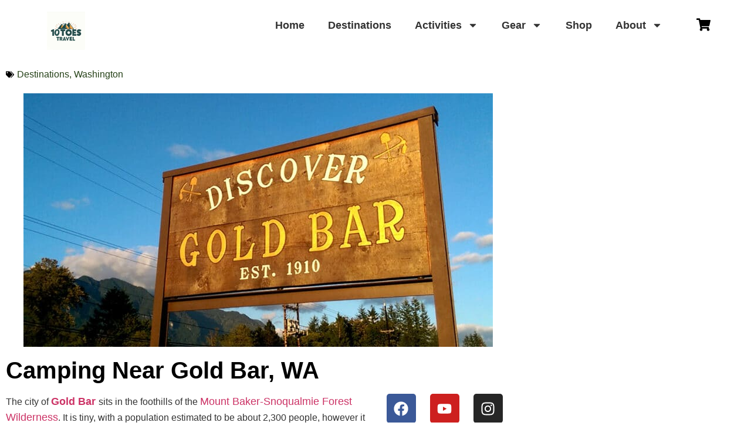

--- FILE ---
content_type: text/html; charset=utf-8
request_url: https://www.google.com/recaptcha/api2/aframe
body_size: 181
content:
<!DOCTYPE HTML><html><head><meta http-equiv="content-type" content="text/html; charset=UTF-8"></head><body><script nonce="qcftC0Ydky_Xg4DtvFePsg">/** Anti-fraud and anti-abuse applications only. See google.com/recaptcha */ try{var clients={'sodar':'https://pagead2.googlesyndication.com/pagead/sodar?'};window.addEventListener("message",function(a){try{if(a.source===window.parent){var b=JSON.parse(a.data);var c=clients[b['id']];if(c){var d=document.createElement('img');d.src=c+b['params']+'&rc='+(localStorage.getItem("rc::a")?sessionStorage.getItem("rc::b"):"");window.document.body.appendChild(d);sessionStorage.setItem("rc::e",parseInt(sessionStorage.getItem("rc::e")||0)+1);localStorage.setItem("rc::h",'1769822357300');}}}catch(b){}});window.parent.postMessage("_grecaptcha_ready", "*");}catch(b){}</script></body></html>

--- FILE ---
content_type: text/css
request_url: https://www.10toestravel.com/wp-content/uploads/elementor/css/post-7811.css?ver=1769512319
body_size: 735
content:
.elementor-7811 .elementor-element.elementor-element-f5b504c{--display:flex;--flex-direction:row;--container-widget-width:initial;--container-widget-height:100%;--container-widget-flex-grow:1;--container-widget-align-self:stretch;--flex-wrap-mobile:wrap;--gap:0px 0px;--row-gap:0px;--column-gap:0px;}.elementor-7811 .elementor-element.elementor-element-73ccc94{--display:flex;--flex-direction:row;--container-widget-width:initial;--container-widget-height:100%;--container-widget-flex-grow:1;--container-widget-align-self:stretch;--flex-wrap-mobile:wrap;}.elementor-widget-theme-site-logo .widget-image-caption{color:var( --e-global-color-text );font-family:var( --e-global-typography-text-font-family ), Sans-serif;font-weight:var( --e-global-typography-text-font-weight );}.elementor-7811 .elementor-element.elementor-element-e47c734.elementor-element{--flex-grow:0;--flex-shrink:0;}.elementor-7811 .elementor-element.elementor-element-e47c734 img{width:65px;}.elementor-widget-nav-menu .elementor-nav-menu .elementor-item{font-family:var( --e-global-typography-primary-font-family ), Sans-serif;font-weight:var( --e-global-typography-primary-font-weight );}.elementor-widget-nav-menu .elementor-nav-menu--main .elementor-item{color:var( --e-global-color-text );fill:var( --e-global-color-text );}.elementor-widget-nav-menu .elementor-nav-menu--main .elementor-item:hover,
					.elementor-widget-nav-menu .elementor-nav-menu--main .elementor-item.elementor-item-active,
					.elementor-widget-nav-menu .elementor-nav-menu--main .elementor-item.highlighted,
					.elementor-widget-nav-menu .elementor-nav-menu--main .elementor-item:focus{color:var( --e-global-color-accent );fill:var( --e-global-color-accent );}.elementor-widget-nav-menu .elementor-nav-menu--main:not(.e--pointer-framed) .elementor-item:before,
					.elementor-widget-nav-menu .elementor-nav-menu--main:not(.e--pointer-framed) .elementor-item:after{background-color:var( --e-global-color-accent );}.elementor-widget-nav-menu .e--pointer-framed .elementor-item:before,
					.elementor-widget-nav-menu .e--pointer-framed .elementor-item:after{border-color:var( --e-global-color-accent );}.elementor-widget-nav-menu{--e-nav-menu-divider-color:var( --e-global-color-text );}.elementor-widget-nav-menu .elementor-nav-menu--dropdown .elementor-item, .elementor-widget-nav-menu .elementor-nav-menu--dropdown  .elementor-sub-item{font-family:var( --e-global-typography-accent-font-family ), Sans-serif;font-weight:var( --e-global-typography-accent-font-weight );}.elementor-7811 .elementor-element.elementor-element-a7c92b1{width:var( --container-widget-width, 91.525% );max-width:91.525%;--container-widget-width:91.525%;--container-widget-flex-grow:0;}.elementor-7811 .elementor-element.elementor-element-a7c92b1.elementor-element{--flex-grow:0;--flex-shrink:0;}.elementor-7811 .elementor-element.elementor-element-a7c92b1 .elementor-menu-toggle{margin-left:auto;}.elementor-widget-icon.elementor-view-stacked .elementor-icon{background-color:var( --e-global-color-primary );}.elementor-widget-icon.elementor-view-framed .elementor-icon, .elementor-widget-icon.elementor-view-default .elementor-icon{color:var( --e-global-color-primary );border-color:var( --e-global-color-primary );}.elementor-widget-icon.elementor-view-framed .elementor-icon, .elementor-widget-icon.elementor-view-default .elementor-icon svg{fill:var( --e-global-color-primary );}.elementor-7811 .elementor-element.elementor-element-91c0016 > .elementor-widget-container{padding:20px 0px 0px 0px;}.elementor-7811 .elementor-element.elementor-element-91c0016 .elementor-icon-wrapper{text-align:center;}.elementor-7811 .elementor-element.elementor-element-91c0016 .elementor-icon{font-size:24px;}.elementor-7811 .elementor-element.elementor-element-91c0016 .elementor-icon svg{height:24px;}.elementor-7811 .elementor-element.elementor-element-91c0016 .elementor-icon i, .elementor-7811 .elementor-element.elementor-element-91c0016 .elementor-icon svg{transform:rotate(0deg);}.elementor-theme-builder-content-area{height:400px;}.elementor-location-header:before, .elementor-location-footer:before{content:"";display:table;clear:both;}@media(min-width:768px){.elementor-7811 .elementor-element.elementor-element-73ccc94{--width:100%;}}@media(max-width:767px){.elementor-7811 .elementor-element.elementor-element-f5b504c.e-con{--align-self:flex-start;}.elementor-7811 .elementor-element.elementor-element-73ccc94{--flex-direction:row;--container-widget-width:calc( ( 1 - var( --container-widget-flex-grow ) ) * 100% );--container-widget-height:100%;--container-widget-flex-grow:1;--container-widget-align-self:stretch;--flex-wrap-mobile:wrap;--justify-content:flex-start;--align-items:flex-start;}.elementor-7811 .elementor-element.elementor-element-e47c734{width:var( --container-widget-width, 113.182px );max-width:113.182px;--container-widget-width:113.182px;--container-widget-flex-grow:0;text-align:start;}.elementor-7811 .elementor-element.elementor-element-e47c734.elementor-element{--align-self:flex-start;--flex-grow:0;--flex-shrink:0;}.elementor-7811 .elementor-element.elementor-element-e47c734 img{width:75px;height:75px;}.elementor-7811 .elementor-element.elementor-element-a7c92b1{width:var( --container-widget-width, 168.972px );max-width:168.972px;--container-widget-width:168.972px;--container-widget-flex-grow:0;}}/* Start custom CSS for theme-site-logo, class: .elementor-element-e47c734 */@media (max-width: 767px) {
  img[src*="10-toes-travel-logo"] {
    width: 150px;
    height: 150px;
    aspect-ratio: 1/1;
  }
}

@media (max-width: 767px) {
  .elementor-7834 .elementor-section {
    min-height: 200px; /* Adjust based on content */
  }
}/* End custom CSS */

--- FILE ---
content_type: text/css
request_url: https://www.10toestravel.com/wp-content/uploads/elementor/css/post-7189.css?ver=1769512319
body_size: 872
content:
.elementor-7189 .elementor-element.elementor-element-59a8ba74:not(.elementor-motion-effects-element-type-background), .elementor-7189 .elementor-element.elementor-element-59a8ba74 > .elementor-motion-effects-container > .elementor-motion-effects-layer{background-color:#CFCFCF;}.elementor-7189 .elementor-element.elementor-element-59a8ba74{border-style:solid;border-width:3px 0px 0px 0px;border-color:#02d3c9;transition:background 0.3s, border 0.3s, border-radius 0.3s, box-shadow 0.3s;padding:50px 0px 50px 0px;}.elementor-7189 .elementor-element.elementor-element-59a8ba74 > .elementor-background-overlay{transition:background 0.3s, border-radius 0.3s, opacity 0.3s;}.elementor-7189 .elementor-element.elementor-element-1ba34b28 > .elementor-element-populated{margin:0% 20% 0% 0%;--e-column-margin-right:20%;--e-column-margin-left:0%;}.elementor-widget-theme-site-logo .widget-image-caption{color:var( --e-global-color-text );font-family:var( --e-global-typography-text-font-family ), Sans-serif;font-weight:var( --e-global-typography-text-font-weight );}.elementor-7189 .elementor-element.elementor-element-38c6e4be img{width:120px;}.elementor-widget-text-editor{font-family:var( --e-global-typography-text-font-family ), Sans-serif;font-weight:var( --e-global-typography-text-font-weight );color:var( --e-global-color-text );}.elementor-widget-text-editor.elementor-drop-cap-view-stacked .elementor-drop-cap{background-color:var( --e-global-color-primary );}.elementor-widget-text-editor.elementor-drop-cap-view-framed .elementor-drop-cap, .elementor-widget-text-editor.elementor-drop-cap-view-default .elementor-drop-cap{color:var( --e-global-color-primary );border-color:var( --e-global-color-primary );}.elementor-7189 .elementor-element.elementor-element-6359aadf{font-size:14px;font-weight:normal;line-height:1.8em;color:rgba(84,89,95,0.79);}.elementor-7189 .elementor-element.elementor-element-64163574{--grid-template-columns:repeat(0, auto);--icon-size:12px;--grid-column-gap:5px;--grid-row-gap:0px;}.elementor-7189 .elementor-element.elementor-element-64163574 > .elementor-widget-container{margin:30px 0px 0px 0px;}.elementor-7189 .elementor-element.elementor-element-64163574 .elementor-social-icon{--icon-padding:0.9em;}.elementor-widget-heading .elementor-heading-title{font-family:var( --e-global-typography-primary-font-family ), Sans-serif;font-weight:var( --e-global-typography-primary-font-weight );color:var( --e-global-color-primary );}.elementor-7189 .elementor-element.elementor-element-490fa632 .elementor-heading-title{font-size:18px;font-weight:500;color:#02d3c9;}.elementor-widget-nav-menu .elementor-nav-menu .elementor-item{font-family:var( --e-global-typography-primary-font-family ), Sans-serif;font-weight:var( --e-global-typography-primary-font-weight );}.elementor-widget-nav-menu .elementor-nav-menu--main .elementor-item{color:var( --e-global-color-text );fill:var( --e-global-color-text );}.elementor-widget-nav-menu .elementor-nav-menu--main .elementor-item:hover,
					.elementor-widget-nav-menu .elementor-nav-menu--main .elementor-item.elementor-item-active,
					.elementor-widget-nav-menu .elementor-nav-menu--main .elementor-item.highlighted,
					.elementor-widget-nav-menu .elementor-nav-menu--main .elementor-item:focus{color:var( --e-global-color-accent );fill:var( --e-global-color-accent );}.elementor-widget-nav-menu .elementor-nav-menu--main:not(.e--pointer-framed) .elementor-item:before,
					.elementor-widget-nav-menu .elementor-nav-menu--main:not(.e--pointer-framed) .elementor-item:after{background-color:var( --e-global-color-accent );}.elementor-widget-nav-menu .e--pointer-framed .elementor-item:before,
					.elementor-widget-nav-menu .e--pointer-framed .elementor-item:after{border-color:var( --e-global-color-accent );}.elementor-widget-nav-menu{--e-nav-menu-divider-color:var( --e-global-color-text );}.elementor-widget-nav-menu .elementor-nav-menu--dropdown .elementor-item, .elementor-widget-nav-menu .elementor-nav-menu--dropdown  .elementor-sub-item{font-family:var( --e-global-typography-accent-font-family ), Sans-serif;font-weight:var( --e-global-typography-accent-font-weight );}.elementor-7189 .elementor-element.elementor-element-0105aa4 .elementor-menu-toggle{margin:0 auto;}.elementor-7189 .elementor-element.elementor-element-4ef3dd47 .elementor-heading-title{font-size:18px;font-weight:500;color:#02d3c9;}.elementor-7189 .elementor-element.elementor-element-74c00ee2 > .elementor-container > .elementor-column > .elementor-widget-wrap{align-content:center;align-items:center;}.elementor-7189 .elementor-element.elementor-element-74c00ee2:not(.elementor-motion-effects-element-type-background), .elementor-7189 .elementor-element.elementor-element-74c00ee2 > .elementor-motion-effects-container > .elementor-motion-effects-layer{background-color:#f4f4f4;}.elementor-7189 .elementor-element.elementor-element-74c00ee2 > .elementor-container{min-height:50px;}.elementor-7189 .elementor-element.elementor-element-74c00ee2{transition:background 0.3s, border 0.3s, border-radius 0.3s, box-shadow 0.3s;}.elementor-7189 .elementor-element.elementor-element-74c00ee2 > .elementor-background-overlay{transition:background 0.3s, border-radius 0.3s, opacity 0.3s;}.elementor-7189 .elementor-element.elementor-element-3819789c{text-align:start;}.elementor-7189 .elementor-element.elementor-element-3819789c .elementor-heading-title{font-size:12px;font-weight:300;text-transform:uppercase;color:#7a7a7a;}.elementor-7189 .elementor-element.elementor-element-3e6f21f1{text-align:end;}.elementor-7189 .elementor-element.elementor-element-3e6f21f1 .elementor-heading-title{font-size:12px;font-weight:300;text-transform:uppercase;color:#7a7a7a;}.elementor-theme-builder-content-area{height:400px;}.elementor-location-header:before, .elementor-location-footer:before{content:"";display:table;clear:both;}@media(max-width:1024px){.elementor-7189 .elementor-element.elementor-element-59a8ba74{padding:30px 20px 30px 20px;}.elementor-7189 .elementor-element.elementor-element-1ba34b28 > .elementor-element-populated{margin:0% 10% 0% 0%;--e-column-margin-right:10%;--e-column-margin-left:0%;}.elementor-7189 .elementor-element.elementor-element-74c00ee2{padding:5px 20px 5px 20px;}}@media(max-width:767px){.elementor-7189 .elementor-element.elementor-element-59a8ba74{padding:30px 20px 30px 20px;}.elementor-7189 .elementor-element.elementor-element-1ba34b28{width:100%;}.elementor-7189 .elementor-element.elementor-element-38c6e4be img{width:80px;}.elementor-7189 .elementor-element.elementor-element-45c2732b{width:100%;}.elementor-7189 .elementor-element.elementor-element-45c2732b > .elementor-element-populated{margin:30px 0px 0px 0px;--e-column-margin-right:0px;--e-column-margin-left:0px;}.elementor-7189 .elementor-element.elementor-element-7f45b10e > .elementor-element-populated{margin:30px 0px 0px 0px;--e-column-margin-right:0px;--e-column-margin-left:0px;}.elementor-7189 .elementor-element.elementor-element-3819789c{text-align:center;}.elementor-7189 .elementor-element.elementor-element-3e6f21f1{text-align:center;}}@media(min-width:768px){.elementor-7189 .elementor-element.elementor-element-1ba34b28{width:36.491%;}.elementor-7189 .elementor-element.elementor-element-45c2732b{width:30.173%;}}@media(max-width:1024px) and (min-width:768px){.elementor-7189 .elementor-element.elementor-element-1ba34b28{width:33%;}.elementor-7189 .elementor-element.elementor-element-45c2732b{width:33%;}.elementor-7189 .elementor-element.elementor-element-7f45b10e{width:33%;}}

--- FILE ---
content_type: text/css
request_url: https://www.10toestravel.com/wp-content/uploads/elementor/css/post-7834.css?ver=1769512745
body_size: 1443
content:
.elementor-7834 .elementor-element.elementor-element-2e355d5a > .elementor-container{max-width:880px;}.elementor-widget-post-info .elementor-icon-list-item:not(:last-child):after{border-color:var( --e-global-color-text );}.elementor-widget-post-info .elementor-icon-list-icon i{color:var( --e-global-color-primary );}.elementor-widget-post-info .elementor-icon-list-icon svg{fill:var( --e-global-color-primary );}.elementor-widget-post-info .elementor-icon-list-text, .elementor-widget-post-info .elementor-icon-list-text a{color:var( --e-global-color-secondary );}.elementor-widget-post-info .elementor-icon-list-item{font-family:var( --e-global-typography-text-font-family ), Sans-serif;font-weight:var( --e-global-typography-text-font-weight );}.elementor-7834 .elementor-element.elementor-element-286f99a6 .elementor-icon-list-icon{width:14px;}.elementor-7834 .elementor-element.elementor-element-286f99a6 .elementor-icon-list-icon i{font-size:14px;}.elementor-7834 .elementor-element.elementor-element-286f99a6 .elementor-icon-list-icon svg{--e-icon-list-icon-size:14px;}.elementor-widget-theme-post-featured-image .widget-image-caption{color:var( --e-global-color-text );font-family:var( --e-global-typography-text-font-family ), Sans-serif;font-weight:var( --e-global-typography-text-font-weight );}.elementor-widget-theme-post-title .elementor-heading-title{font-family:var( --e-global-typography-primary-font-family ), Sans-serif;font-weight:var( --e-global-typography-primary-font-weight );color:var( --e-global-color-primary );}.elementor-7834 .elementor-element.elementor-element-7f715373 > .elementor-container{max-width:880px;}.elementor-widget-theme-post-content{color:var( --e-global-color-text );font-family:var( --e-global-typography-text-font-family ), Sans-serif;font-weight:var( --e-global-typography-text-font-weight );}.elementor-7834 .elementor-element.elementor-element-1b4c8767{--grid-template-columns:repeat(0, auto);--grid-column-gap:20px;--grid-row-gap:0px;}.elementor-7834 .elementor-element.elementor-element-1b4c8767 .elementor-widget-container{text-align:center;}.elementor-widget-table-of-contents{--header-color:var( --e-global-color-secondary );--item-text-color:var( --e-global-color-text );--item-text-hover-color:var( --e-global-color-accent );--marker-color:var( --e-global-color-text );}.elementor-widget-table-of-contents .elementor-toc__header, .elementor-widget-table-of-contents .elementor-toc__header-title{font-family:var( --e-global-typography-primary-font-family ), Sans-serif;font-weight:var( --e-global-typography-primary-font-weight );}.elementor-widget-table-of-contents .elementor-toc__list-item{font-family:var( --e-global-typography-text-font-family ), Sans-serif;font-weight:var( --e-global-typography-text-font-weight );}.elementor-7834 .elementor-element.elementor-element-32574445 > .elementor-widget-container{margin:0px 0px 0px 0px;padding:0px 0px 0px 0px;}.elementor-7834 .elementor-element.elementor-element-32574445{--separator-width:2px;--box-padding:5px;--toc-body-max-height:310px;--nested-list-indent:1em;--item-text-hover-decoration:underline;--marker-size:12px;}.elementor-7834 .elementor-element.elementor-element-32574445 .elementor-toc__header-title{text-align:start;}.elementor-7834 .elementor-element.elementor-element-32574445 .elementor-toc__header{flex-direction:row;}.elementor-7834 .elementor-element.elementor-element-32574445 .elementor-toc__list-item{font-family:"Arial", Sans-serif;font-size:0.1rem;letter-spacing:-0.3px;word-spacing:0px;}.elementor-widget-image .widget-image-caption{color:var( --e-global-color-text );font-family:var( --e-global-typography-text-font-family ), Sans-serif;font-weight:var( --e-global-typography-text-font-weight );}.elementor-7834 .elementor-element.elementor-element-524ecf4 > .elementor-container{max-width:880px;}.elementor-7834 .elementor-element.elementor-element-524ecf4{margin-top:0px;margin-bottom:10px;}.elementor-widget-text-editor{font-family:var( --e-global-typography-text-font-family ), Sans-serif;font-weight:var( --e-global-typography-text-font-weight );color:var( --e-global-color-text );}.elementor-widget-text-editor.elementor-drop-cap-view-stacked .elementor-drop-cap{background-color:var( --e-global-color-primary );}.elementor-widget-text-editor.elementor-drop-cap-view-framed .elementor-drop-cap, .elementor-widget-text-editor.elementor-drop-cap-view-default .elementor-drop-cap{color:var( --e-global-color-primary );border-color:var( --e-global-color-primary );}.elementor-7834 .elementor-element.elementor-element-69d0d8c > .elementor-widget-container{margin:0px 0px -20px 0px;}.elementor-7834 .elementor-element.elementor-element-69d0d8c{font-family:"Open Sans", Sans-serif;font-size:30px;font-weight:700;}.elementor-widget-posts .elementor-button{background-color:var( --e-global-color-accent );font-family:var( --e-global-typography-accent-font-family ), Sans-serif;font-weight:var( --e-global-typography-accent-font-weight );}.elementor-widget-posts .elementor-post__title, .elementor-widget-posts .elementor-post__title a{color:var( --e-global-color-secondary );font-family:var( --e-global-typography-primary-font-family ), Sans-serif;font-weight:var( --e-global-typography-primary-font-weight );}.elementor-widget-posts .elementor-post__meta-data{font-family:var( --e-global-typography-secondary-font-family ), Sans-serif;font-weight:var( --e-global-typography-secondary-font-weight );}.elementor-widget-posts .elementor-post__excerpt p{font-family:var( --e-global-typography-text-font-family ), Sans-serif;font-weight:var( --e-global-typography-text-font-weight );}.elementor-widget-posts .elementor-post__read-more{color:var( --e-global-color-accent );}.elementor-widget-posts a.elementor-post__read-more{font-family:var( --e-global-typography-accent-font-family ), Sans-serif;font-weight:var( --e-global-typography-accent-font-weight );}.elementor-widget-posts .elementor-post__card .elementor-post__badge{background-color:var( --e-global-color-accent );font-family:var( --e-global-typography-accent-font-family ), Sans-serif;font-weight:var( --e-global-typography-accent-font-weight );}.elementor-widget-posts .elementor-pagination{font-family:var( --e-global-typography-secondary-font-family ), Sans-serif;font-weight:var( --e-global-typography-secondary-font-weight );}.elementor-widget-posts .e-load-more-message{font-family:var( --e-global-typography-secondary-font-family ), Sans-serif;font-weight:var( --e-global-typography-secondary-font-weight );}.elementor-7834 .elementor-element.elementor-element-7a08df28{--grid-row-gap:35px;--grid-column-gap:30px;}.elementor-7834 .elementor-element.elementor-element-7a08df28 .elementor-posts-container .elementor-post__thumbnail{padding-bottom:calc( 0.5 * 100% );}.elementor-7834 .elementor-element.elementor-element-7a08df28:after{content:"0.5";}.elementor-7834 .elementor-element.elementor-element-7a08df28 .elementor-post__thumbnail__link{width:100%;}.elementor-7834 .elementor-element.elementor-element-7a08df28 .elementor-post__meta-data span + span:before{content:"•";}.elementor-7834 .elementor-element.elementor-element-7a08df28 .elementor-post__text{padding:0 10px;margin-top:0px;}.elementor-7834 .elementor-element.elementor-element-7a08df28 .elementor-post__meta-data{padding:10px 10px;}.elementor-7834 .elementor-element.elementor-element-7a08df28 .elementor-post__avatar{padding-right:10px;padding-left:10px;}.elementor-7834 .elementor-element.elementor-element-7a08df28 .elementor-post__card{padding-top:5px;padding-bottom:5px;}.elementor-7834 .elementor-element.elementor-element-7a08df28 .elementor-post__title, .elementor-7834 .elementor-element.elementor-element-7a08df28 .elementor-post__title a{font-family:"Open Sans", Sans-serif;font-size:16px;font-weight:600;line-height:18px;word-spacing:0px;}.elementor-7834 .elementor-element.elementor-element-7a08df28 .elementor-post__title{margin-bottom:0px;}.elementor-7834 .elementor-element.elementor-element-5c9d5d67:not(.elementor-motion-effects-element-type-background), .elementor-7834 .elementor-element.elementor-element-5c9d5d67 > .elementor-motion-effects-container > .elementor-motion-effects-layer{background-color:#E7E7E7;}.elementor-7834 .elementor-element.elementor-element-5c9d5d67 > .elementor-container{max-width:880px;}.elementor-7834 .elementor-element.elementor-element-5c9d5d67{transition:background 0.3s, border 0.3s, border-radius 0.3s, box-shadow 0.3s;}.elementor-7834 .elementor-element.elementor-element-5c9d5d67 > .elementor-background-overlay{transition:background 0.3s, border-radius 0.3s, opacity 0.3s;}.elementor-widget-divider{--divider-color:var( --e-global-color-secondary );}.elementor-widget-divider .elementor-divider__text{color:var( --e-global-color-secondary );font-family:var( --e-global-typography-secondary-font-family ), Sans-serif;font-weight:var( --e-global-typography-secondary-font-weight );}.elementor-widget-divider.elementor-view-stacked .elementor-icon{background-color:var( --e-global-color-secondary );}.elementor-widget-divider.elementor-view-framed .elementor-icon, .elementor-widget-divider.elementor-view-default .elementor-icon{color:var( --e-global-color-secondary );border-color:var( --e-global-color-secondary );}.elementor-widget-divider.elementor-view-framed .elementor-icon, .elementor-widget-divider.elementor-view-default .elementor-icon svg{fill:var( --e-global-color-secondary );}.elementor-7834 .elementor-element.elementor-element-3489a0df{--divider-border-style:solid;--divider-color:#000;--divider-border-width:1px;}.elementor-7834 .elementor-element.elementor-element-3489a0df .elementor-divider-separator{width:100%;}.elementor-7834 .elementor-element.elementor-element-3489a0df .elementor-divider{padding-block-start:15px;padding-block-end:15px;}.elementor-widget-heading .elementor-heading-title{font-family:var( --e-global-typography-primary-font-family ), Sans-serif;font-weight:var( --e-global-typography-primary-font-weight );color:var( --e-global-color-primary );}.elementor-widget-author-box .elementor-author-box__name{color:var( --e-global-color-secondary );font-family:var( --e-global-typography-primary-font-family ), Sans-serif;font-weight:var( --e-global-typography-primary-font-weight );}.elementor-widget-author-box .elementor-author-box__bio{color:var( --e-global-color-text );font-family:var( --e-global-typography-text-font-family ), Sans-serif;font-weight:var( --e-global-typography-text-font-weight );}.elementor-widget-author-box .elementor-author-box__button{color:var( --e-global-color-secondary );border-color:var( --e-global-color-secondary );font-family:var( --e-global-typography-accent-font-family ), Sans-serif;font-weight:var( --e-global-typography-accent-font-weight );}.elementor-widget-author-box .elementor-author-box__button:hover{border-color:var( --e-global-color-secondary );color:var( --e-global-color-secondary );}.elementor-7834 .elementor-element.elementor-element-412ebbb2{--divider-border-style:solid;--divider-color:#000;--divider-border-width:1px;}.elementor-7834 .elementor-element.elementor-element-412ebbb2 .elementor-divider-separator{width:100%;}.elementor-7834 .elementor-element.elementor-element-412ebbb2 .elementor-divider{padding-block-start:15px;padding-block-end:15px;}@media(max-width:767px){.elementor-7834 .elementor-element.elementor-element-7a08df28 .elementor-posts-container .elementor-post__thumbnail{padding-bottom:calc( 0.5 * 100% );}.elementor-7834 .elementor-element.elementor-element-7a08df28:after{content:"0.5";}.elementor-7834 .elementor-element.elementor-element-7a08df28 .elementor-post__thumbnail__link{width:100%;}}@media(min-width:768px){.elementor-7834 .elementor-element.elementor-element-2b1144fb{width:72.941%;}.elementor-7834 .elementor-element.elementor-element-197a9f74{width:26.364%;}}/* Start custom CSS for table-of-contents, class: .elementor-element-32574445 */.elementor-7834 .elementor-element.elementor-element-32574445 {
    --e-toc-font-size: 14px;  /* fallback if variable used */
}

.elementor-7834 .elementor-element.elementor-element-32574445 .elementor-toc__body,
.elementor-7834 .elementor-element.elementor-element-32574445 .elementor-toc__body a,
.elementor-7834 .elementor-element.elementor-element-32574445 .elementor-widget-table-of-contents ul li,
.elementor-7834 .elementor-element.elementor-element-32574445 .elementor-toc__list-item a {
    font-size: 14px !important;  /* main list items */
}

/* Optional: target indented sub-levels differently if needed */
.elementor-7834 .elementor-element.elementor-element-32574445 .elementor-toc__list-item--level-2 a {
    font-size: 12px;
}
.elementor-7834 .elementor-element.elementor-element-32574445 .elementor-toc__list-item--level-3 a {
    font-size: 12px;
}/* End custom CSS */